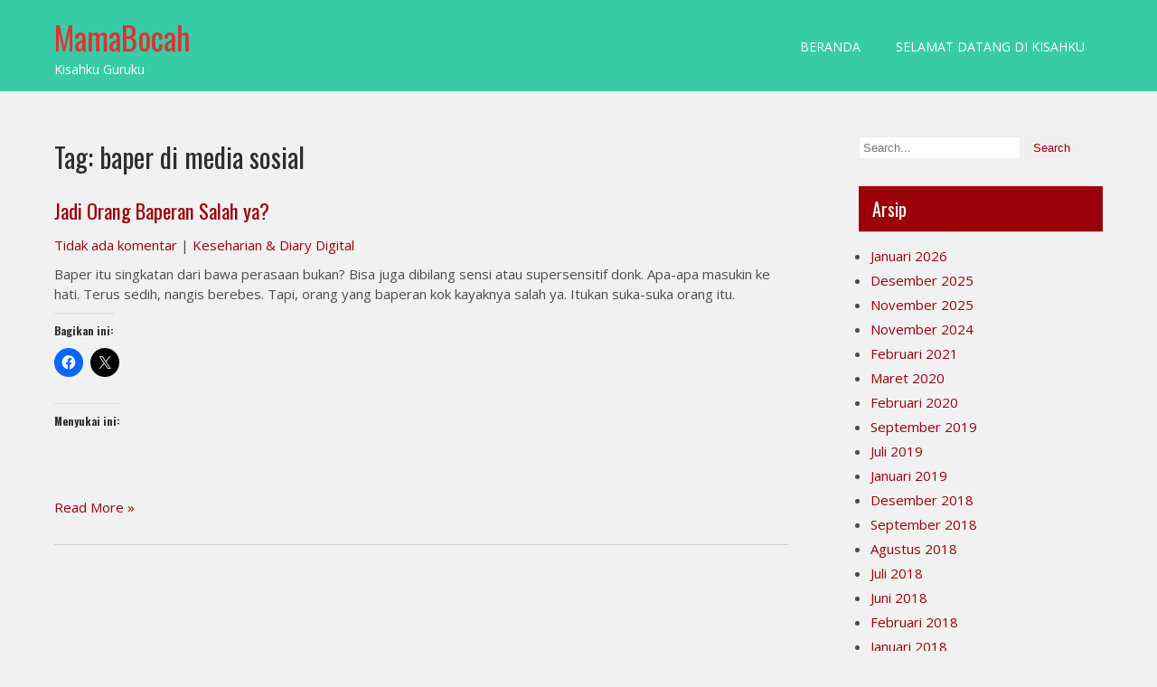

--- FILE ---
content_type: text/html; charset=UTF-8
request_url: https://mamabocah.com/tag/baper-di-media-sosial/
body_size: 11161
content:
 <!DOCTYPE html>
<html lang="id">
<head>
<meta charset="UTF-8">
<meta name="viewport" content="width=device-width">
<link rel="profile" href="https://gmpg.org/xfn/11">
<meta name='robots' content='index, follow, max-image-preview:large, max-snippet:-1, max-video-preview:-1' />
	<style>img:is([sizes="auto" i], [sizes^="auto," i]) { contain-intrinsic-size: 3000px 1500px }</style>
	<!-- Jetpack Site Verification Tags -->
<meta name="google-site-verification" content="&lt;mamabocah=&#039;google-site-verification&#039; content=&#039;dBw5CvburAxi537Rp9qi5uG2174Vb6JwHwI" />

	<!-- This site is optimized with the Yoast SEO plugin v25.2 - https://yoast.com/wordpress/plugins/seo/ -->
	<title>baper di media sosial Archives - MamaBocah</title>
	<link rel="canonical" href="https://mamabocah.com/tag/baper-di-media-sosial/" />
	<meta property="og:locale" content="id_ID" />
	<meta property="og:type" content="article" />
	<meta property="og:title" content="baper di media sosial Archives - MamaBocah" />
	<meta property="og:url" content="https://mamabocah.com/tag/baper-di-media-sosial/" />
	<meta property="og:site_name" content="MamaBocah" />
	<meta name="twitter:card" content="summary_large_image" />
	<script type="application/ld+json" class="yoast-schema-graph">{"@context":"https://schema.org","@graph":[{"@type":"CollectionPage","@id":"https://mamabocah.com/tag/baper-di-media-sosial/","url":"https://mamabocah.com/tag/baper-di-media-sosial/","name":"baper di media sosial Archives - MamaBocah","isPartOf":{"@id":"https://mamabocah.com/#website"},"breadcrumb":{"@id":"https://mamabocah.com/tag/baper-di-media-sosial/#breadcrumb"},"inLanguage":"id"},{"@type":"BreadcrumbList","@id":"https://mamabocah.com/tag/baper-di-media-sosial/#breadcrumb","itemListElement":[{"@type":"ListItem","position":1,"name":"Home","item":"https://mamabocah.com/"},{"@type":"ListItem","position":2,"name":"baper di media sosial"}]},{"@type":"WebSite","@id":"https://mamabocah.com/#website","url":"https://mamabocah.com/","name":"MamaBocah","description":"Kisahku Guruku","potentialAction":[{"@type":"SearchAction","target":{"@type":"EntryPoint","urlTemplate":"https://mamabocah.com/?s={search_term_string}"},"query-input":{"@type":"PropertyValueSpecification","valueRequired":true,"valueName":"search_term_string"}}],"inLanguage":"id"}]}</script>
	<!-- / Yoast SEO plugin. -->


<link rel='dns-prefetch' href='//secure.gravatar.com' />
<link rel='dns-prefetch' href='//stats.wp.com' />
<link rel='dns-prefetch' href='//fonts.googleapis.com' />
<link rel='dns-prefetch' href='//v0.wordpress.com' />
<link rel='dns-prefetch' href='//widgets.wp.com' />
<link rel='dns-prefetch' href='//s0.wp.com' />
<link rel='dns-prefetch' href='//0.gravatar.com' />
<link rel='dns-prefetch' href='//1.gravatar.com' />
<link rel='dns-prefetch' href='//2.gravatar.com' />
<link rel='preconnect' href='//i0.wp.com' />
<link rel='preconnect' href='//c0.wp.com' />
<link rel="alternate" type="application/rss+xml" title="MamaBocah &raquo; Feed" href="https://mamabocah.com/feed/" />
<link rel="alternate" type="application/rss+xml" title="MamaBocah &raquo; Umpan Komentar" href="https://mamabocah.com/comments/feed/" />
<link rel="alternate" type="application/rss+xml" title="MamaBocah &raquo; baper di media sosial Umpan Tag" href="https://mamabocah.com/tag/baper-di-media-sosial/feed/" />
<script>
window._wpemojiSettings = {"baseUrl":"https:\/\/s.w.org\/images\/core\/emoji\/16.0.1\/72x72\/","ext":".png","svgUrl":"https:\/\/s.w.org\/images\/core\/emoji\/16.0.1\/svg\/","svgExt":".svg","source":{"concatemoji":"https:\/\/mamabocah.com\/wp-includes\/js\/wp-emoji-release.min.js?ver=abda86ea317e798e10ef9f4ed5fbb923"}};
/*! This file is auto-generated */
!function(s,n){var o,i,e;function c(e){try{var t={supportTests:e,timestamp:(new Date).valueOf()};sessionStorage.setItem(o,JSON.stringify(t))}catch(e){}}function p(e,t,n){e.clearRect(0,0,e.canvas.width,e.canvas.height),e.fillText(t,0,0);var t=new Uint32Array(e.getImageData(0,0,e.canvas.width,e.canvas.height).data),a=(e.clearRect(0,0,e.canvas.width,e.canvas.height),e.fillText(n,0,0),new Uint32Array(e.getImageData(0,0,e.canvas.width,e.canvas.height).data));return t.every(function(e,t){return e===a[t]})}function u(e,t){e.clearRect(0,0,e.canvas.width,e.canvas.height),e.fillText(t,0,0);for(var n=e.getImageData(16,16,1,1),a=0;a<n.data.length;a++)if(0!==n.data[a])return!1;return!0}function f(e,t,n,a){switch(t){case"flag":return n(e,"\ud83c\udff3\ufe0f\u200d\u26a7\ufe0f","\ud83c\udff3\ufe0f\u200b\u26a7\ufe0f")?!1:!n(e,"\ud83c\udde8\ud83c\uddf6","\ud83c\udde8\u200b\ud83c\uddf6")&&!n(e,"\ud83c\udff4\udb40\udc67\udb40\udc62\udb40\udc65\udb40\udc6e\udb40\udc67\udb40\udc7f","\ud83c\udff4\u200b\udb40\udc67\u200b\udb40\udc62\u200b\udb40\udc65\u200b\udb40\udc6e\u200b\udb40\udc67\u200b\udb40\udc7f");case"emoji":return!a(e,"\ud83e\udedf")}return!1}function g(e,t,n,a){var r="undefined"!=typeof WorkerGlobalScope&&self instanceof WorkerGlobalScope?new OffscreenCanvas(300,150):s.createElement("canvas"),o=r.getContext("2d",{willReadFrequently:!0}),i=(o.textBaseline="top",o.font="600 32px Arial",{});return e.forEach(function(e){i[e]=t(o,e,n,a)}),i}function t(e){var t=s.createElement("script");t.src=e,t.defer=!0,s.head.appendChild(t)}"undefined"!=typeof Promise&&(o="wpEmojiSettingsSupports",i=["flag","emoji"],n.supports={everything:!0,everythingExceptFlag:!0},e=new Promise(function(e){s.addEventListener("DOMContentLoaded",e,{once:!0})}),new Promise(function(t){var n=function(){try{var e=JSON.parse(sessionStorage.getItem(o));if("object"==typeof e&&"number"==typeof e.timestamp&&(new Date).valueOf()<e.timestamp+604800&&"object"==typeof e.supportTests)return e.supportTests}catch(e){}return null}();if(!n){if("undefined"!=typeof Worker&&"undefined"!=typeof OffscreenCanvas&&"undefined"!=typeof URL&&URL.createObjectURL&&"undefined"!=typeof Blob)try{var e="postMessage("+g.toString()+"("+[JSON.stringify(i),f.toString(),p.toString(),u.toString()].join(",")+"));",a=new Blob([e],{type:"text/javascript"}),r=new Worker(URL.createObjectURL(a),{name:"wpTestEmojiSupports"});return void(r.onmessage=function(e){c(n=e.data),r.terminate(),t(n)})}catch(e){}c(n=g(i,f,p,u))}t(n)}).then(function(e){for(var t in e)n.supports[t]=e[t],n.supports.everything=n.supports.everything&&n.supports[t],"flag"!==t&&(n.supports.everythingExceptFlag=n.supports.everythingExceptFlag&&n.supports[t]);n.supports.everythingExceptFlag=n.supports.everythingExceptFlag&&!n.supports.flag,n.DOMReady=!1,n.readyCallback=function(){n.DOMReady=!0}}).then(function(){return e}).then(function(){var e;n.supports.everything||(n.readyCallback(),(e=n.source||{}).concatemoji?t(e.concatemoji):e.wpemoji&&e.twemoji&&(t(e.twemoji),t(e.wpemoji)))}))}((window,document),window._wpemojiSettings);
</script>
<style id='wp-emoji-styles-inline-css'>

	img.wp-smiley, img.emoji {
		display: inline !important;
		border: none !important;
		box-shadow: none !important;
		height: 1em !important;
		width: 1em !important;
		margin: 0 0.07em !important;
		vertical-align: -0.1em !important;
		background: none !important;
		padding: 0 !important;
	}
</style>
<link rel='stylesheet' id='wp-block-library-css' href='https://c0.wp.com/c/6.8.3/wp-includes/css/dist/block-library/style.min.css' media='all' />
<style id='wp-block-library-theme-inline-css'>
.wp-block-audio :where(figcaption){color:#555;font-size:13px;text-align:center}.is-dark-theme .wp-block-audio :where(figcaption){color:#ffffffa6}.wp-block-audio{margin:0 0 1em}.wp-block-code{border:1px solid #ccc;border-radius:4px;font-family:Menlo,Consolas,monaco,monospace;padding:.8em 1em}.wp-block-embed :where(figcaption){color:#555;font-size:13px;text-align:center}.is-dark-theme .wp-block-embed :where(figcaption){color:#ffffffa6}.wp-block-embed{margin:0 0 1em}.blocks-gallery-caption{color:#555;font-size:13px;text-align:center}.is-dark-theme .blocks-gallery-caption{color:#ffffffa6}:root :where(.wp-block-image figcaption){color:#555;font-size:13px;text-align:center}.is-dark-theme :root :where(.wp-block-image figcaption){color:#ffffffa6}.wp-block-image{margin:0 0 1em}.wp-block-pullquote{border-bottom:4px solid;border-top:4px solid;color:currentColor;margin-bottom:1.75em}.wp-block-pullquote cite,.wp-block-pullquote footer,.wp-block-pullquote__citation{color:currentColor;font-size:.8125em;font-style:normal;text-transform:uppercase}.wp-block-quote{border-left:.25em solid;margin:0 0 1.75em;padding-left:1em}.wp-block-quote cite,.wp-block-quote footer{color:currentColor;font-size:.8125em;font-style:normal;position:relative}.wp-block-quote:where(.has-text-align-right){border-left:none;border-right:.25em solid;padding-left:0;padding-right:1em}.wp-block-quote:where(.has-text-align-center){border:none;padding-left:0}.wp-block-quote.is-large,.wp-block-quote.is-style-large,.wp-block-quote:where(.is-style-plain){border:none}.wp-block-search .wp-block-search__label{font-weight:700}.wp-block-search__button{border:1px solid #ccc;padding:.375em .625em}:where(.wp-block-group.has-background){padding:1.25em 2.375em}.wp-block-separator.has-css-opacity{opacity:.4}.wp-block-separator{border:none;border-bottom:2px solid;margin-left:auto;margin-right:auto}.wp-block-separator.has-alpha-channel-opacity{opacity:1}.wp-block-separator:not(.is-style-wide):not(.is-style-dots){width:100px}.wp-block-separator.has-background:not(.is-style-dots){border-bottom:none;height:1px}.wp-block-separator.has-background:not(.is-style-wide):not(.is-style-dots){height:2px}.wp-block-table{margin:0 0 1em}.wp-block-table td,.wp-block-table th{word-break:normal}.wp-block-table :where(figcaption){color:#555;font-size:13px;text-align:center}.is-dark-theme .wp-block-table :where(figcaption){color:#ffffffa6}.wp-block-video :where(figcaption){color:#555;font-size:13px;text-align:center}.is-dark-theme .wp-block-video :where(figcaption){color:#ffffffa6}.wp-block-video{margin:0 0 1em}:root :where(.wp-block-template-part.has-background){margin-bottom:0;margin-top:0;padding:1.25em 2.375em}
</style>
<style id='classic-theme-styles-inline-css'>
/*! This file is auto-generated */
.wp-block-button__link{color:#fff;background-color:#32373c;border-radius:9999px;box-shadow:none;text-decoration:none;padding:calc(.667em + 2px) calc(1.333em + 2px);font-size:1.125em}.wp-block-file__button{background:#32373c;color:#fff;text-decoration:none}
</style>
<link rel='stylesheet' id='mediaelement-css' href='https://c0.wp.com/c/6.8.3/wp-includes/js/mediaelement/mediaelementplayer-legacy.min.css' media='all' />
<link rel='stylesheet' id='wp-mediaelement-css' href='https://c0.wp.com/c/6.8.3/wp-includes/js/mediaelement/wp-mediaelement.min.css' media='all' />
<style id='jetpack-sharing-buttons-style-inline-css'>
.jetpack-sharing-buttons__services-list{display:flex;flex-direction:row;flex-wrap:wrap;gap:0;list-style-type:none;margin:5px;padding:0}.jetpack-sharing-buttons__services-list.has-small-icon-size{font-size:12px}.jetpack-sharing-buttons__services-list.has-normal-icon-size{font-size:16px}.jetpack-sharing-buttons__services-list.has-large-icon-size{font-size:24px}.jetpack-sharing-buttons__services-list.has-huge-icon-size{font-size:36px}@media print{.jetpack-sharing-buttons__services-list{display:none!important}}.editor-styles-wrapper .wp-block-jetpack-sharing-buttons{gap:0;padding-inline-start:0}ul.jetpack-sharing-buttons__services-list.has-background{padding:1.25em 2.375em}
</style>
<style id='global-styles-inline-css'>
:root{--wp--preset--aspect-ratio--square: 1;--wp--preset--aspect-ratio--4-3: 4/3;--wp--preset--aspect-ratio--3-4: 3/4;--wp--preset--aspect-ratio--3-2: 3/2;--wp--preset--aspect-ratio--2-3: 2/3;--wp--preset--aspect-ratio--16-9: 16/9;--wp--preset--aspect-ratio--9-16: 9/16;--wp--preset--color--black: #000000;--wp--preset--color--cyan-bluish-gray: #abb8c3;--wp--preset--color--white: #ffffff;--wp--preset--color--pale-pink: #f78da7;--wp--preset--color--vivid-red: #cf2e2e;--wp--preset--color--luminous-vivid-orange: #ff6900;--wp--preset--color--luminous-vivid-amber: #fcb900;--wp--preset--color--light-green-cyan: #7bdcb5;--wp--preset--color--vivid-green-cyan: #00d084;--wp--preset--color--pale-cyan-blue: #8ed1fc;--wp--preset--color--vivid-cyan-blue: #0693e3;--wp--preset--color--vivid-purple: #9b51e0;--wp--preset--gradient--vivid-cyan-blue-to-vivid-purple: linear-gradient(135deg,rgba(6,147,227,1) 0%,rgb(155,81,224) 100%);--wp--preset--gradient--light-green-cyan-to-vivid-green-cyan: linear-gradient(135deg,rgb(122,220,180) 0%,rgb(0,208,130) 100%);--wp--preset--gradient--luminous-vivid-amber-to-luminous-vivid-orange: linear-gradient(135deg,rgba(252,185,0,1) 0%,rgba(255,105,0,1) 100%);--wp--preset--gradient--luminous-vivid-orange-to-vivid-red: linear-gradient(135deg,rgba(255,105,0,1) 0%,rgb(207,46,46) 100%);--wp--preset--gradient--very-light-gray-to-cyan-bluish-gray: linear-gradient(135deg,rgb(238,238,238) 0%,rgb(169,184,195) 100%);--wp--preset--gradient--cool-to-warm-spectrum: linear-gradient(135deg,rgb(74,234,220) 0%,rgb(151,120,209) 20%,rgb(207,42,186) 40%,rgb(238,44,130) 60%,rgb(251,105,98) 80%,rgb(254,248,76) 100%);--wp--preset--gradient--blush-light-purple: linear-gradient(135deg,rgb(255,206,236) 0%,rgb(152,150,240) 100%);--wp--preset--gradient--blush-bordeaux: linear-gradient(135deg,rgb(254,205,165) 0%,rgb(254,45,45) 50%,rgb(107,0,62) 100%);--wp--preset--gradient--luminous-dusk: linear-gradient(135deg,rgb(255,203,112) 0%,rgb(199,81,192) 50%,rgb(65,88,208) 100%);--wp--preset--gradient--pale-ocean: linear-gradient(135deg,rgb(255,245,203) 0%,rgb(182,227,212) 50%,rgb(51,167,181) 100%);--wp--preset--gradient--electric-grass: linear-gradient(135deg,rgb(202,248,128) 0%,rgb(113,206,126) 100%);--wp--preset--gradient--midnight: linear-gradient(135deg,rgb(2,3,129) 0%,rgb(40,116,252) 100%);--wp--preset--font-size--small: 13px;--wp--preset--font-size--medium: 20px;--wp--preset--font-size--large: 36px;--wp--preset--font-size--x-large: 42px;--wp--preset--spacing--20: 0.44rem;--wp--preset--spacing--30: 0.67rem;--wp--preset--spacing--40: 1rem;--wp--preset--spacing--50: 1.5rem;--wp--preset--spacing--60: 2.25rem;--wp--preset--spacing--70: 3.38rem;--wp--preset--spacing--80: 5.06rem;--wp--preset--shadow--natural: 6px 6px 9px rgba(0, 0, 0, 0.2);--wp--preset--shadow--deep: 12px 12px 50px rgba(0, 0, 0, 0.4);--wp--preset--shadow--sharp: 6px 6px 0px rgba(0, 0, 0, 0.2);--wp--preset--shadow--outlined: 6px 6px 0px -3px rgba(255, 255, 255, 1), 6px 6px rgba(0, 0, 0, 1);--wp--preset--shadow--crisp: 6px 6px 0px rgba(0, 0, 0, 1);}:where(.is-layout-flex){gap: 0.5em;}:where(.is-layout-grid){gap: 0.5em;}body .is-layout-flex{display: flex;}.is-layout-flex{flex-wrap: wrap;align-items: center;}.is-layout-flex > :is(*, div){margin: 0;}body .is-layout-grid{display: grid;}.is-layout-grid > :is(*, div){margin: 0;}:where(.wp-block-columns.is-layout-flex){gap: 2em;}:where(.wp-block-columns.is-layout-grid){gap: 2em;}:where(.wp-block-post-template.is-layout-flex){gap: 1.25em;}:where(.wp-block-post-template.is-layout-grid){gap: 1.25em;}.has-black-color{color: var(--wp--preset--color--black) !important;}.has-cyan-bluish-gray-color{color: var(--wp--preset--color--cyan-bluish-gray) !important;}.has-white-color{color: var(--wp--preset--color--white) !important;}.has-pale-pink-color{color: var(--wp--preset--color--pale-pink) !important;}.has-vivid-red-color{color: var(--wp--preset--color--vivid-red) !important;}.has-luminous-vivid-orange-color{color: var(--wp--preset--color--luminous-vivid-orange) !important;}.has-luminous-vivid-amber-color{color: var(--wp--preset--color--luminous-vivid-amber) !important;}.has-light-green-cyan-color{color: var(--wp--preset--color--light-green-cyan) !important;}.has-vivid-green-cyan-color{color: var(--wp--preset--color--vivid-green-cyan) !important;}.has-pale-cyan-blue-color{color: var(--wp--preset--color--pale-cyan-blue) !important;}.has-vivid-cyan-blue-color{color: var(--wp--preset--color--vivid-cyan-blue) !important;}.has-vivid-purple-color{color: var(--wp--preset--color--vivid-purple) !important;}.has-black-background-color{background-color: var(--wp--preset--color--black) !important;}.has-cyan-bluish-gray-background-color{background-color: var(--wp--preset--color--cyan-bluish-gray) !important;}.has-white-background-color{background-color: var(--wp--preset--color--white) !important;}.has-pale-pink-background-color{background-color: var(--wp--preset--color--pale-pink) !important;}.has-vivid-red-background-color{background-color: var(--wp--preset--color--vivid-red) !important;}.has-luminous-vivid-orange-background-color{background-color: var(--wp--preset--color--luminous-vivid-orange) !important;}.has-luminous-vivid-amber-background-color{background-color: var(--wp--preset--color--luminous-vivid-amber) !important;}.has-light-green-cyan-background-color{background-color: var(--wp--preset--color--light-green-cyan) !important;}.has-vivid-green-cyan-background-color{background-color: var(--wp--preset--color--vivid-green-cyan) !important;}.has-pale-cyan-blue-background-color{background-color: var(--wp--preset--color--pale-cyan-blue) !important;}.has-vivid-cyan-blue-background-color{background-color: var(--wp--preset--color--vivid-cyan-blue) !important;}.has-vivid-purple-background-color{background-color: var(--wp--preset--color--vivid-purple) !important;}.has-black-border-color{border-color: var(--wp--preset--color--black) !important;}.has-cyan-bluish-gray-border-color{border-color: var(--wp--preset--color--cyan-bluish-gray) !important;}.has-white-border-color{border-color: var(--wp--preset--color--white) !important;}.has-pale-pink-border-color{border-color: var(--wp--preset--color--pale-pink) !important;}.has-vivid-red-border-color{border-color: var(--wp--preset--color--vivid-red) !important;}.has-luminous-vivid-orange-border-color{border-color: var(--wp--preset--color--luminous-vivid-orange) !important;}.has-luminous-vivid-amber-border-color{border-color: var(--wp--preset--color--luminous-vivid-amber) !important;}.has-light-green-cyan-border-color{border-color: var(--wp--preset--color--light-green-cyan) !important;}.has-vivid-green-cyan-border-color{border-color: var(--wp--preset--color--vivid-green-cyan) !important;}.has-pale-cyan-blue-border-color{border-color: var(--wp--preset--color--pale-cyan-blue) !important;}.has-vivid-cyan-blue-border-color{border-color: var(--wp--preset--color--vivid-cyan-blue) !important;}.has-vivid-purple-border-color{border-color: var(--wp--preset--color--vivid-purple) !important;}.has-vivid-cyan-blue-to-vivid-purple-gradient-background{background: var(--wp--preset--gradient--vivid-cyan-blue-to-vivid-purple) !important;}.has-light-green-cyan-to-vivid-green-cyan-gradient-background{background: var(--wp--preset--gradient--light-green-cyan-to-vivid-green-cyan) !important;}.has-luminous-vivid-amber-to-luminous-vivid-orange-gradient-background{background: var(--wp--preset--gradient--luminous-vivid-amber-to-luminous-vivid-orange) !important;}.has-luminous-vivid-orange-to-vivid-red-gradient-background{background: var(--wp--preset--gradient--luminous-vivid-orange-to-vivid-red) !important;}.has-very-light-gray-to-cyan-bluish-gray-gradient-background{background: var(--wp--preset--gradient--very-light-gray-to-cyan-bluish-gray) !important;}.has-cool-to-warm-spectrum-gradient-background{background: var(--wp--preset--gradient--cool-to-warm-spectrum) !important;}.has-blush-light-purple-gradient-background{background: var(--wp--preset--gradient--blush-light-purple) !important;}.has-blush-bordeaux-gradient-background{background: var(--wp--preset--gradient--blush-bordeaux) !important;}.has-luminous-dusk-gradient-background{background: var(--wp--preset--gradient--luminous-dusk) !important;}.has-pale-ocean-gradient-background{background: var(--wp--preset--gradient--pale-ocean) !important;}.has-electric-grass-gradient-background{background: var(--wp--preset--gradient--electric-grass) !important;}.has-midnight-gradient-background{background: var(--wp--preset--gradient--midnight) !important;}.has-small-font-size{font-size: var(--wp--preset--font-size--small) !important;}.has-medium-font-size{font-size: var(--wp--preset--font-size--medium) !important;}.has-large-font-size{font-size: var(--wp--preset--font-size--large) !important;}.has-x-large-font-size{font-size: var(--wp--preset--font-size--x-large) !important;}
:where(.wp-block-post-template.is-layout-flex){gap: 1.25em;}:where(.wp-block-post-template.is-layout-grid){gap: 1.25em;}
:where(.wp-block-columns.is-layout-flex){gap: 2em;}:where(.wp-block-columns.is-layout-grid){gap: 2em;}
:root :where(.wp-block-pullquote){font-size: 1.5em;line-height: 1.6;}
</style>
<link rel='stylesheet' id='titan-adminbar-styles-css' href='https://mamabocah.com/wp-content/plugins/anti-spam/assets/css/admin-bar.css?ver=7.3.8' media='all' />
<link crossorigin="anonymous" rel='stylesheet' id='photoshoot-lite-font-css' href='https://fonts.googleapis.com/css?family=Oswald%3A400%2C700%7COpen+Sans%3A400&#038;ver=6.8.3' media='all' />
<link rel='stylesheet' id='photoshoot-lite-basic-style-css' href='https://mamabocah.com/wp-content/themes/photoshoot-lite/style.css?ver=abda86ea317e798e10ef9f4ed5fbb923' media='all' />
<link rel='stylesheet' id='photoshoot-lite-responsive-style-css' href='https://mamabocah.com/wp-content/themes/photoshoot-lite/css/theme-responsive.css?ver=abda86ea317e798e10ef9f4ed5fbb923' media='all' />
<link rel='stylesheet' id='nivo-style-css' href='https://mamabocah.com/wp-content/themes/photoshoot-lite/css/nivo-slider.css?ver=abda86ea317e798e10ef9f4ed5fbb923' media='all' />
<link rel='stylesheet' id='font-awesome-style-css' href='https://mamabocah.com/wp-content/themes/photoshoot-lite/css/font-awesome.css?ver=abda86ea317e798e10ef9f4ed5fbb923' media='all' />
<link rel='stylesheet' id='jetpack_likes-css' href='https://c0.wp.com/p/jetpack/14.6/modules/likes/style.css' media='all' />
<style id='jetpack_facebook_likebox-inline-css'>
.widget_facebook_likebox {
	overflow: hidden;
}

</style>
<link rel='stylesheet' id='sharedaddy-css' href='https://c0.wp.com/p/jetpack/14.6/modules/sharedaddy/sharing.css' media='all' />
<link rel='stylesheet' id='social-logos-css' href='https://c0.wp.com/p/jetpack/14.6/_inc/social-logos/social-logos.min.css' media='all' />
<script src="https://c0.wp.com/c/6.8.3/wp-includes/js/jquery/jquery.min.js" id="jquery-core-js"></script>
<script src="https://c0.wp.com/c/6.8.3/wp-includes/js/jquery/jquery-migrate.min.js" id="jquery-migrate-js"></script>
<script src="https://mamabocah.com/wp-content/themes/photoshoot-lite/js/jquery.nivo.slider.js?ver=abda86ea317e798e10ef9f4ed5fbb923" id="jquery-nivo-slider-js-js"></script>
<script src="https://mamabocah.com/wp-content/themes/photoshoot-lite/js/custom.js?ver=abda86ea317e798e10ef9f4ed5fbb923" id="photoshoot-lite-customscripts-js"></script>
<link rel="https://api.w.org/" href="https://mamabocah.com/wp-json/" /><link rel="alternate" title="JSON" type="application/json" href="https://mamabocah.com/wp-json/wp/v2/tags/1165" /><link rel="EditURI" type="application/rsd+xml" title="RSD" href="https://mamabocah.com/xmlrpc.php?rsd" />
	<style>img#wpstats{display:none}</style>
		        <style>
				a, 
				.tm_client strong,
				.postmeta a:hover,
				#sidebar ul li a:hover,
				.blog-post h3.entry-title,
				a.blog-more:hover,
				#commentform input#submit,
				input.search-submit,
				.nivo-controlNav a.active,
				.blog-date .date,
				a.read-more,
				.section-box .sec-left a{
					color:#9a010b;
				}
				h3.widget-title,
				.nav-links .current,
				.nav-links a:hover,
				.sitenav ul li:hover,
				.sitenav ul li.current_page_item,
				p.form-submit input[type="submit"]{
					background-color:#9a010b;
				}
				.top-header{
					background-color:#01baaa;
				}
				.header{
					background-color:#37cca6;
				}
				.copyright-wrapper{
					background-color:#4285bf;
				}
				
		</style>
		<style type="text/css">
			.header{
			background-image: url();
			background-position: center top;
		}
		.logo h1 a { color:#dd3333;}
		
	</style>
	<!-- There is no amphtml version available for this URL. --><link rel="icon" href="https://i0.wp.com/mamabocah.com/wp-content/uploads/2025/11/cropped-cropped-176347768488720590845608064432.jpg?fit=32%2C32&#038;ssl=1" sizes="32x32" />
<link rel="icon" href="https://i0.wp.com/mamabocah.com/wp-content/uploads/2025/11/cropped-cropped-176347768488720590845608064432.jpg?fit=192%2C192&#038;ssl=1" sizes="192x192" />
<link rel="apple-touch-icon" href="https://i0.wp.com/mamabocah.com/wp-content/uploads/2025/11/cropped-cropped-176347768488720590845608064432.jpg?fit=180%2C180&#038;ssl=1" />
<meta name="msapplication-TileImage" content="https://i0.wp.com/mamabocah.com/wp-content/uploads/2025/11/cropped-cropped-176347768488720590845608064432.jpg?fit=270%2C270&#038;ssl=1" />
</head>

<body data-rsssl=1 class="archive tag tag-baper-di-media-sosial tag-1165 wp-embed-responsive wp-theme-photoshoot-lite">
<a class="skip-link screen-reader-text" href="#sitemain">
	Skip to content</a>


<div class="header">
	<div class="header-inner">
      <div class="logo">
       						<h1><a href="https://mamabocah.com/" rel="home">MamaBocah</a></h1>

											<p>Kisahku Guruku</p>
					    </div><!-- .logo -->                 
    
    <div class="header_right">        		              
              <div class="toggle">
                <a class="toggleMenu" href="#">
                Menu                
            </a>
            </div><!-- toggle -->    
            <div class="sitenav">                   
                <div class="menu-menu-1-container"><ul id="menu-menu-1" class="menu"><li id="menu-item-4302" class="menu-item menu-item-type-custom menu-item-object-custom menu-item-home menu-item-4302"><a href="https://mamabocah.com/">Beranda</a></li>
<li id="menu-item-4305" class="menu-item menu-item-type-post_type menu-item-object-page menu-item-4305"><a href="https://mamabocah.com/selamat-datang-di-kisahku/">Selamat Datang di Kisahku</a></li>
</ul></div>                   
            </div><!--.sitenav --><div class="clear"></div>                  
        </div><!--header_right--><div class="clear"></div>  
 <div class="clear"></div>
</div><!-- .header-inner-->
</div><!-- .header -->  <div class="main-container">
<div class="content-area">
    <div class="middle-align content_sidebar">
        <div class="site-main" id="sitemain">
			                <header class="page-header">
                        <h1 class="page-title">Tag: <span>baper di media sosial</span></h1>                </header><!-- .page-header -->
				                                    <div class="blog-post-repeat">
    <article id="post-3262" class="post-3262 post type-post status-publish format-standard hentry category-keseharian-diary-digital tag-baper tag-baper-di-media-sosial tag-baper-di-socmed tag-curcol-baper-baper-adalah tag-curhat-baper">
        <header class="entry-header">
            <h2 class="entry-title"><a href="https://mamabocah.com/2017/02/10/orang-baperan-salah/" rel="bookmark">Jadi Orang Baperan Salah ya?</a></h2>
                            <div class="postmeta">
                    <div class="post-comment"> <a href="https://mamabocah.com/2017/02/10/orang-baperan-salah/#respond">Tidak ada komentar</a></div>
                    <div class="post-categories"> | <a href="https://mamabocah.com/meta%20name=google-site-verification%20content=21NCp4U68IjN3s8LwMeUq42PDcQa8knJF9IFFq3bMUk%20/keseharian-diary-digital/" rel="category tag">Keseharian &amp; Diary Digital</a></div>
                    <div class="clear"></div>
                </div><!-- postmeta -->
            	        	            <div class="post-thumb">	                    </div><!-- post-thumb -->
        </header><!-- .entry-header -->
    
                    <div class="entry-summary">
                <p>Baper itu singkatan dari bawa perasaan bukan? Bisa juga dibilang sensi atau supersensitif donk. Apa-apa masukin ke hati. Terus sedih, nangis berebes. Tapi, orang yang baperan kok kayaknya salah ya. Itukan suka-suka orang itu.</p>
<div class="sharedaddy sd-sharing-enabled"><div class="robots-nocontent sd-block sd-social sd-social-icon sd-sharing"><h3 class="sd-title">Bagikan ini:</h3><div class="sd-content"><ul><li class="share-facebook"><a rel="nofollow noopener noreferrer"
				data-shared="sharing-facebook-3262"
				class="share-facebook sd-button share-icon no-text"
				href="https://mamabocah.com/2017/02/10/orang-baperan-salah/?share=facebook"
				target="_blank"
				aria-labelledby="sharing-facebook-3262"
				>
				<span id="sharing-facebook-3262" hidden>Klik untuk membagikan di Facebook(Membuka di jendela yang baru)</span>
				<span>Facebook</span>
			</a></li><li class="share-twitter"><a rel="nofollow noopener noreferrer"
				data-shared="sharing-twitter-3262"
				class="share-twitter sd-button share-icon no-text"
				href="https://mamabocah.com/2017/02/10/orang-baperan-salah/?share=twitter"
				target="_blank"
				aria-labelledby="sharing-twitter-3262"
				>
				<span id="sharing-twitter-3262" hidden>Klik untuk berbagi di X(Membuka di jendela yang baru)</span>
				<span>X</span>
			</a></li><li class="share-end"></li></ul></div></div></div><div class='sharedaddy sd-block sd-like jetpack-likes-widget-wrapper jetpack-likes-widget-unloaded' id='like-post-wrapper-92955031-3262-696cb062d9cef' data-src='https://widgets.wp.com/likes/?ver=14.6#blog_id=92955031&amp;post_id=3262&amp;origin=mamabocah.com&amp;obj_id=92955031-3262-696cb062d9cef' data-name='like-post-frame-92955031-3262-696cb062d9cef' data-title='Suka atau Reblog'><h3 class="sd-title">Menyukai ini:</h3><div class='likes-widget-placeholder post-likes-widget-placeholder' style='height: 55px;'><span class='button'><span>Suka</span></span> <span class="loading">Memuat...</span></div><span class='sd-text-color'></span><a class='sd-link-color'></a></div>                <p class="read-more"><a href="https://mamabocah.com/2017/02/10/orang-baperan-salah/">Read More &raquo;</a></p>
            </div><!-- .entry-summary -->
            </article><!-- #post-## -->
    <div class="spacer20"></div>
</div><!-- blog-post-repeat -->                                                    </div>
        <div id="sidebar">
    
    <aside id="search-2" class="widget widget_search"><form role="search" method="get" class="search-form" action="https://mamabocah.com/">
	<label>
		<input type="search" class="search-field" placeholder="Search..." value="" name="s">
	</label>
	<input type="submit" class="search-submit" value="Search">
</form>
</aside><aside id="archives-3" class="widget widget_archive"><h3 class="widget-title">Arsip</h3><nav aria-label="Arsip">
			<ul>
					<li><a href='https://mamabocah.com/2026/01/'>Januari 2026</a></li>
	<li><a href='https://mamabocah.com/2025/12/'>Desember 2025</a></li>
	<li><a href='https://mamabocah.com/2025/11/'>November 2025</a></li>
	<li><a href='https://mamabocah.com/2024/11/'>November 2024</a></li>
	<li><a href='https://mamabocah.com/2021/02/'>Februari 2021</a></li>
	<li><a href='https://mamabocah.com/2020/03/'>Maret 2020</a></li>
	<li><a href='https://mamabocah.com/2020/02/'>Februari 2020</a></li>
	<li><a href='https://mamabocah.com/2019/09/'>September 2019</a></li>
	<li><a href='https://mamabocah.com/2019/07/'>Juli 2019</a></li>
	<li><a href='https://mamabocah.com/2019/01/'>Januari 2019</a></li>
	<li><a href='https://mamabocah.com/2018/12/'>Desember 2018</a></li>
	<li><a href='https://mamabocah.com/2018/09/'>September 2018</a></li>
	<li><a href='https://mamabocah.com/2018/08/'>Agustus 2018</a></li>
	<li><a href='https://mamabocah.com/2018/07/'>Juli 2018</a></li>
	<li><a href='https://mamabocah.com/2018/06/'>Juni 2018</a></li>
	<li><a href='https://mamabocah.com/2018/02/'>Februari 2018</a></li>
	<li><a href='https://mamabocah.com/2018/01/'>Januari 2018</a></li>
	<li><a href='https://mamabocah.com/2017/12/'>Desember 2017</a></li>
	<li><a href='https://mamabocah.com/2017/11/'>November 2017</a></li>
	<li><a href='https://mamabocah.com/2017/09/'>September 2017</a></li>
	<li><a href='https://mamabocah.com/2017/08/'>Agustus 2017</a></li>
	<li><a href='https://mamabocah.com/2017/07/'>Juli 2017</a></li>
	<li><a href='https://mamabocah.com/2017/06/'>Juni 2017</a></li>
	<li><a href='https://mamabocah.com/2017/05/'>Mei 2017</a></li>
	<li><a href='https://mamabocah.com/2017/04/'>April 2017</a></li>
	<li><a href='https://mamabocah.com/2017/03/'>Maret 2017</a></li>
	<li><a href='https://mamabocah.com/2017/02/'>Februari 2017</a></li>
	<li><a href='https://mamabocah.com/2017/01/'>Januari 2017</a></li>
	<li><a href='https://mamabocah.com/2016/12/'>Desember 2016</a></li>
	<li><a href='https://mamabocah.com/2016/11/'>November 2016</a></li>
	<li><a href='https://mamabocah.com/2016/09/'>September 2016</a></li>
	<li><a href='https://mamabocah.com/2016/08/'>Agustus 2016</a></li>
	<li><a href='https://mamabocah.com/2016/05/'>Mei 2016</a></li>
	<li><a href='https://mamabocah.com/2016/04/'>April 2016</a></li>
	<li><a href='https://mamabocah.com/2016/03/'>Maret 2016</a></li>
	<li><a href='https://mamabocah.com/2016/02/'>Februari 2016</a></li>
	<li><a href='https://mamabocah.com/2016/01/'>Januari 2016</a></li>
	<li><a href='https://mamabocah.com/2015/12/'>Desember 2015</a></li>
	<li><a href='https://mamabocah.com/2015/11/'>November 2015</a></li>
	<li><a href='https://mamabocah.com/2015/10/'>Oktober 2015</a></li>
	<li><a href='https://mamabocah.com/2015/09/'>September 2015</a></li>
	<li><a href='https://mamabocah.com/2015/08/'>Agustus 2015</a></li>
	<li><a href='https://mamabocah.com/2015/07/'>Juli 2015</a></li>
	<li><a href='https://mamabocah.com/2015/06/'>Juni 2015</a></li>
	<li><a href='https://mamabocah.com/2015/05/'>Mei 2015</a></li>
	<li><a href='https://mamabocah.com/2015/04/'>April 2015</a></li>
	<li><a href='https://mamabocah.com/2015/03/'>Maret 2015</a></li>
	<li><a href='https://mamabocah.com/2015/02/'>Februari 2015</a></li>
	<li><a href='https://mamabocah.com/2015/01/'>Januari 2015</a></li>
	<li><a href='https://mamabocah.com/2014/12/'>Desember 2014</a></li>
	<li><a href='https://mamabocah.com/2014/11/'>November 2014</a></li>
	<li><a href='https://mamabocah.com/2014/08/'>Agustus 2014</a></li>
			</ul>

			</nav></aside><aside id="calendar-2" class="widget widget_calendar"><h3 class="widget-title">Tanggalan</h3><div id="calendar_wrap" class="calendar_wrap"><table id="wp-calendar" class="wp-calendar-table">
	<caption>Januari 2026</caption>
	<thead>
	<tr>
		<th scope="col" aria-label="Senin">S</th>
		<th scope="col" aria-label="Selasa">S</th>
		<th scope="col" aria-label="Rabu">R</th>
		<th scope="col" aria-label="Kamis">K</th>
		<th scope="col" aria-label="Jumat">J</th>
		<th scope="col" aria-label="Sabtu">S</th>
		<th scope="col" aria-label="Minggu">M</th>
	</tr>
	</thead>
	<tbody>
	<tr>
		<td colspan="3" class="pad">&nbsp;</td><td><a href="https://mamabocah.com/2026/01/01/" aria-label="Pos diterbitkan pada 1 January 2026">1</a></td><td><a href="https://mamabocah.com/2026/01/02/" aria-label="Pos diterbitkan pada 2 January 2026">2</a></td><td><a href="https://mamabocah.com/2026/01/03/" aria-label="Pos diterbitkan pada 3 January 2026">3</a></td><td><a href="https://mamabocah.com/2026/01/04/" aria-label="Pos diterbitkan pada 4 January 2026">4</a></td>
	</tr>
	<tr>
		<td><a href="https://mamabocah.com/2026/01/05/" aria-label="Pos diterbitkan pada 5 January 2026">5</a></td><td><a href="https://mamabocah.com/2026/01/06/" aria-label="Pos diterbitkan pada 6 January 2026">6</a></td><td><a href="https://mamabocah.com/2026/01/07/" aria-label="Pos diterbitkan pada 7 January 2026">7</a></td><td><a href="https://mamabocah.com/2026/01/08/" aria-label="Pos diterbitkan pada 8 January 2026">8</a></td><td><a href="https://mamabocah.com/2026/01/09/" aria-label="Pos diterbitkan pada 9 January 2026">9</a></td><td><a href="https://mamabocah.com/2026/01/10/" aria-label="Pos diterbitkan pada 10 January 2026">10</a></td><td><a href="https://mamabocah.com/2026/01/11/" aria-label="Pos diterbitkan pada 11 January 2026">11</a></td>
	</tr>
	<tr>
		<td>12</td><td>13</td><td>14</td><td>15</td><td>16</td><td>17</td><td id="today">18</td>
	</tr>
	<tr>
		<td>19</td><td>20</td><td>21</td><td>22</td><td>23</td><td>24</td><td>25</td>
	</tr>
	<tr>
		<td>26</td><td>27</td><td>28</td><td>29</td><td>30</td><td>31</td>
		<td class="pad" colspan="1">&nbsp;</td>
	</tr>
	</tbody>
	</table><nav aria-label="Bulan sebelumnya dan selanjutnya" class="wp-calendar-nav">
		<span class="wp-calendar-nav-prev"><a href="https://mamabocah.com/2025/12/">&laquo; Des</a></span>
		<span class="pad">&nbsp;</span>
		<span class="wp-calendar-nav-next">&nbsp;</span>
	</nav></div></aside><aside id="custom_html-2" class="widget_text widget widget_custom_html"><h3 class="widget-title">Google</h3><div class="textwidget custom-html-widget"><script async src="//pagead2.googlesyndication.com/pagead/js/adsbygoogle.js"></script>
<script>
  (adsbygoogle = window.adsbygoogle || []).push({
    google_ad_client: "ca-pub-1921200432939652",
    enable_page_level_ads: true
  });
</script></div></aside><aside id="categories-2" class="widget widget_categories"><h3 class="widget-title">Kategori</h3><nav aria-label="Kategori">
			<ul>
					<li class="cat-item cat-item-1413"><a href="https://mamabocah.com/meta%20name=google-site-verification%20content=21NCp4U68IjN3s8LwMeUq42PDcQa8knJF9IFFq3bMUk%20/keseharian-diary-digital/">Keseharian &amp; Diary Digital</a>
</li>
	<li class="cat-item cat-item-6"><a href="https://mamabocah.com/meta%20name=google-site-verification%20content=21NCp4U68IjN3s8LwMeUq42PDcQa8knJF9IFFq3bMUk%20/my-story/">My Story</a>
</li>
	<li class="cat-item cat-item-1412"><a href="https://mamabocah.com/meta%20name=google-site-verification%20content=21NCp4U68IjN3s8LwMeUq42PDcQa8knJF9IFFq3bMUk%20/refleksi-opini/">Refleksi &amp; Opini</a>
</li>
	<li class="cat-item cat-item-8"><a href="https://mamabocah.com/meta%20name=google-site-verification%20content=21NCp4U68IjN3s8LwMeUq42PDcQa8knJF9IFFq3bMUk%20/review/">Review</a>
</li>
	<li class="cat-item cat-item-1414"><a href="https://mamabocah.com/meta%20name=google-site-verification%20content=21NCp4U68IjN3s8LwMeUq42PDcQa8knJF9IFFq3bMUk%20/tips-edukasi/">Tips &amp; Edukasi</a>
</li>
			</ul>

			</nav></aside><aside id="wpcom_instagram_widget-2" class="widget widget_wpcom_instagram_widget"><h3 class="widget-title">Instagram</h3><div class="wpcom-instagram-images wpcom-instagram-columns-2">
<a href="https://www.instagram.com/reel/ChZbSlZFGwr/" target="_self"><div class="sq-bg-image" style="background-image: url(https://scontent-lax3-1.cdninstagram.com/v/t51.71878-15/497694792_1191563768853317_568783387951586847_n.jpg?stp=dst-jpg_e35_tt6&#038;_nc_cat=109&#038;ccb=7-5&#038;_nc_sid=18de74&#038;efg=eyJlZmdfdGFnIjoiQ0xJUFMuYmVzdF9pbWFnZV91cmxnZW4uQzMifQ%3D%3D&#038;_nc_ohc=3zQQQa5pXzMQ7kNvwGHFOE7&#038;_nc_oc=AdkrnrupvpZepzlVXMxQ7fS5ZPVT9eIemJ04fkY1vGaSrkKe95-XcC1Z3CVE0G80dWk&#038;_nc_zt=23&#038;_nc_ht=scontent-lax3-1.cdninstagram.com&#038;edm=ANo9K5cEAAAA&#038;_nc_gid=K6RKNxn7hKPlHcaDUNcJKg&#038;oh=00_Afqq1oYzV7GS9W8s5BOCvrHwXdUu2g8kTWlvoaqCLIIgCg&#038;oe=6972657A)"><span class="screen-reader-text">“Learning to live with #COVID19 doesn’t mean we pretend it’s not there. It means we use all the tools we have to protect ourselves and protect others.” @drtedros </span></div></a>
<a href="https://www.instagram.com/p/CdFn3e7v3Qa/" target="_self"><div class="sq-bg-image" style="background-image: url(https://scontent-lax3-2.cdninstagram.com/v/t51.29350-15/279549981_1176511979854633_7411744614587646704_n.jpg?stp=dst-jpg_e35_tt6&#038;_nc_cat=106&#038;ccb=7-5&#038;_nc_sid=18de74&#038;efg=eyJlZmdfdGFnIjoiRkVFRC5iZXN0X2ltYWdlX3VybGdlbi5DMyJ9&#038;_nc_ohc=oQpmX3zD24EQ7kNvwHJwsPw&#038;_nc_oc=AdlrpkxtXb3Z824rc6NPTwVavPikNpkjSajLYskv0kVIOoSwy3oInVJoP-J8T_phGKg&#038;_nc_zt=23&#038;_nc_ht=scontent-lax3-2.cdninstagram.com&#038;edm=ANo9K5cEAAAA&#038;_nc_gid=K6RKNxn7hKPlHcaDUNcJKg&#038;oh=00_AfpCImyVqPA3YySquNzPS91OiCs8zFiHdgbzNmXSB5jBeQ&#038;oe=697288C3)"><span class="screen-reader-text">Selamat Hari Raya Idul Fitri 1 Syawal 1443 Hijriah</span></div></a>
<a href="https://www.instagram.com/reel/Cb_vD86lCsN/" target="_self"><div class="sq-bg-image" style="background-image: url(https://scontent-lax7-1.cdninstagram.com/v/t51.71878-15/489885551_1011683850479090_5201168823295722130_n.jpg?stp=dst-jpg_e35_tt6&#038;_nc_cat=101&#038;ccb=7-5&#038;_nc_sid=18de74&#038;efg=eyJlZmdfdGFnIjoiQ0xJUFMuYmVzdF9pbWFnZV91cmxnZW4uQzMifQ%3D%3D&#038;_nc_ohc=txaFC74UHhYQ7kNvwFt7gsn&#038;_nc_oc=Adlr3eOvwC_coqQHl0y6OfjNgVQzRye1lQY1hilmlGWrB3O2BVFNRrXZHYj77Zduh1k&#038;_nc_zt=23&#038;_nc_ht=scontent-lax7-1.cdninstagram.com&#038;edm=ANo9K5cEAAAA&#038;_nc_gid=K6RKNxn7hKPlHcaDUNcJKg&#038;oh=00_Afr0mlNeLMIwmXQ_g1Lzd5W-Ul1UkVpVeJ47Si9FSegdZQ&#038;oe=69727B40)"><span class="screen-reader-text">A Handbook of Spiritual Medicine by Ibn Daud</span></div></a>
<a href="https://www.instagram.com/reel/Cb1UbJGlxm8/" target="_self"><div class="sq-bg-image" style="background-image: url(https://scontent-lax3-1.cdninstagram.com/v/t51.71878-15/491450876_1730534624533955_990833735494884512_n.jpg?stp=dst-jpg_e35_tt6&#038;_nc_cat=102&#038;ccb=7-5&#038;_nc_sid=18de74&#038;efg=eyJlZmdfdGFnIjoiQ0xJUFMuYmVzdF9pbWFnZV91cmxnZW4uQzMifQ%3D%3D&#038;_nc_ohc=n_FeqpuMObsQ7kNvwHaeiXb&#038;_nc_oc=Adl_3H6mG8GOQJSaPYalMNqEUJw_emGBU2V8BP0uNdKlk6qg8MwV4g_gRKuY7hRDWz4&#038;_nc_zt=23&#038;_nc_ht=scontent-lax3-1.cdninstagram.com&#038;edm=ANo9K5cEAAAA&#038;_nc_gid=K6RKNxn7hKPlHcaDUNcJKg&#038;oh=00_Afp6MLAY_i-mOMwuyG-V5jYJoF-5psg1VRqRF5KNAzxn5w&#038;oe=6972815D)"><span class="screen-reader-text">The Ultimate Tajweed Workbook by Iqrah Razzaq</span></div></a>
</div>
</aside><aside id="facebook-likebox-4" class="widget widget_facebook_likebox"><h3 class="widget-title"><a href="https://www.facebook.com/mamabocah/">Mamabocah</a></h3>		<div id="fb-root"></div>
		<div class="fb-page" data-href="https://www.facebook.com/mamabocah/" data-width="340"  data-height="130" data-hide-cover="true" data-show-facepile="false" data-tabs="false" data-hide-cta="false" data-small-header="true">
		<div class="fb-xfbml-parse-ignore"><blockquote cite="https://www.facebook.com/mamabocah/"><a href="https://www.facebook.com/mamabocah/">Mamabocah</a></blockquote></div>
		</div>
		</aside>	
</div><!-- sidebar -->
        <div class="clear"></div>
    </div>
</div>

</div><!-- main-container -->

<div class="copyright-wrapper">
        	<div class="container">
                <div class="copyright">
                    	<p><a href="https://mamabocah.com/" rel="home">MamaBocah  2026 . Powered by WordPress</p>               
                </div><!-- copyright --><div class="clear"></div>           
            </div><!-- container -->
        </div>
    </div>
        
<script type="speculationrules">
{"prefetch":[{"source":"document","where":{"and":[{"href_matches":"\/*"},{"not":{"href_matches":["\/wp-*.php","\/wp-admin\/*","\/wp-content\/uploads\/*","\/wp-content\/*","\/wp-content\/plugins\/*","\/wp-content\/themes\/photoshoot-lite\/*","\/*\\?(.+)"]}},{"not":{"selector_matches":"a[rel~=\"nofollow\"]"}},{"not":{"selector_matches":".no-prefetch, .no-prefetch a"}}]},"eagerness":"conservative"}]}
</script>

	<script type="text/javascript">
		window.WPCOM_sharing_counts = {"https:\/\/mamabocah.com\/2017\/02\/10\/orang-baperan-salah\/":3262};
	</script>
				<link rel='stylesheet' id='wpcom_instagram_widget-css' href='https://c0.wp.com/p/jetpack/14.6/modules/widgets/instagram/instagram.css' media='all' />
<script id="jetpack-facebook-embed-js-extra">
var jpfbembed = {"appid":"249643311490","locale":"id_ID"};
</script>
<script src="https://c0.wp.com/p/jetpack/14.6/_inc/build/facebook-embed.min.js" id="jetpack-facebook-embed-js"></script>
<script id="jetpack-stats-js-before">
_stq = window._stq || [];
_stq.push([ "view", JSON.parse("{\"v\":\"ext\",\"blog\":\"92955031\",\"post\":\"0\",\"tz\":\"7\",\"srv\":\"mamabocah.com\",\"arch_tag\":\"baper-di-media-sosial\",\"arch_results\":\"1\",\"j\":\"1:14.6\"}") ]);
_stq.push([ "clickTrackerInit", "92955031", "0" ]);
</script>
<script src="https://stats.wp.com/e-202603.js" id="jetpack-stats-js" defer data-wp-strategy="defer"></script>
<script src="https://c0.wp.com/p/jetpack/14.6/_inc/build/likes/queuehandler.min.js" id="jetpack_likes_queuehandler-js"></script>
<script id="sharing-js-js-extra">
var sharing_js_options = {"lang":"en","counts":"1","is_stats_active":"1"};
</script>
<script src="https://c0.wp.com/p/jetpack/14.6/_inc/build/sharedaddy/sharing.min.js" id="sharing-js-js"></script>
<script id="sharing-js-js-after">
var windowOpen;
			( function () {
				function matches( el, sel ) {
					return !! (
						el.matches && el.matches( sel ) ||
						el.msMatchesSelector && el.msMatchesSelector( sel )
					);
				}

				document.body.addEventListener( 'click', function ( event ) {
					if ( ! event.target ) {
						return;
					}

					var el;
					if ( matches( event.target, 'a.share-facebook' ) ) {
						el = event.target;
					} else if ( event.target.parentNode && matches( event.target.parentNode, 'a.share-facebook' ) ) {
						el = event.target.parentNode;
					}

					if ( el ) {
						event.preventDefault();

						// If there's another sharing window open, close it.
						if ( typeof windowOpen !== 'undefined' ) {
							windowOpen.close();
						}
						windowOpen = window.open( el.getAttribute( 'href' ), 'wpcomfacebook', 'menubar=1,resizable=1,width=600,height=400' );
						return false;
					}
				} );
			} )();
var windowOpen;
			( function () {
				function matches( el, sel ) {
					return !! (
						el.matches && el.matches( sel ) ||
						el.msMatchesSelector && el.msMatchesSelector( sel )
					);
				}

				document.body.addEventListener( 'click', function ( event ) {
					if ( ! event.target ) {
						return;
					}

					var el;
					if ( matches( event.target, 'a.share-twitter' ) ) {
						el = event.target;
					} else if ( event.target.parentNode && matches( event.target.parentNode, 'a.share-twitter' ) ) {
						el = event.target.parentNode;
					}

					if ( el ) {
						event.preventDefault();

						// If there's another sharing window open, close it.
						if ( typeof windowOpen !== 'undefined' ) {
							windowOpen.close();
						}
						windowOpen = window.open( el.getAttribute( 'href' ), 'wpcomtwitter', 'menubar=1,resizable=1,width=600,height=350' );
						return false;
					}
				} );
			} )();
</script>
	<iframe src='https://widgets.wp.com/likes/master.html?ver=20260118#ver=20260118&#038;lang=id' scrolling='no' id='likes-master' name='likes-master' style='display:none;'></iframe>
	<div id='likes-other-gravatars' role="dialog" aria-hidden="true" tabindex="-1"><div class="likes-text"><span>%d</span></div><ul class="wpl-avatars sd-like-gravatars"></ul></div>
	
</body>
</html>

--- FILE ---
content_type: text/html; charset=utf-8
request_url: https://www.google.com/recaptcha/api2/aframe
body_size: 268
content:
<!DOCTYPE HTML><html><head><meta http-equiv="content-type" content="text/html; charset=UTF-8"></head><body><script nonce="zpxgHb3wBqnCVmJAm-vPjw">/** Anti-fraud and anti-abuse applications only. See google.com/recaptcha */ try{var clients={'sodar':'https://pagead2.googlesyndication.com/pagead/sodar?'};window.addEventListener("message",function(a){try{if(a.source===window.parent){var b=JSON.parse(a.data);var c=clients[b['id']];if(c){var d=document.createElement('img');d.src=c+b['params']+'&rc='+(localStorage.getItem("rc::a")?sessionStorage.getItem("rc::b"):"");window.document.body.appendChild(d);sessionStorage.setItem("rc::e",parseInt(sessionStorage.getItem("rc::e")||0)+1);localStorage.setItem("rc::h",'1768730724971');}}}catch(b){}});window.parent.postMessage("_grecaptcha_ready", "*");}catch(b){}</script></body></html>